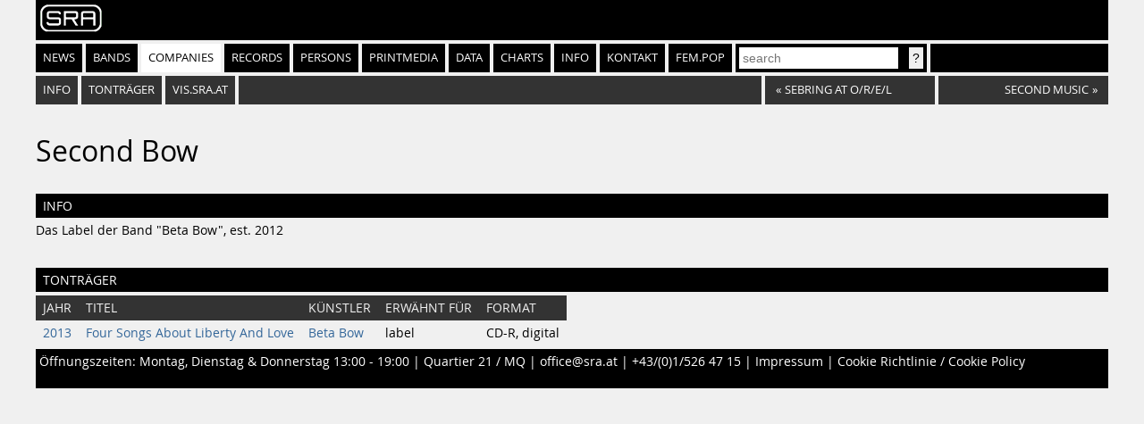

--- FILE ---
content_type: text/html
request_url: https://sra.at/company/55127
body_size: 1570
content:
<!DOCTYPE html>
<html lang="en">
<head>
    <meta charset="UTF-8">
    <title>Second Bow (Firma) | SR-Archiv</title>
    <link href="https://static.sra.at/css/styles.css" rel="stylesheet" type="text/css">
    <meta content="width=device-width, initial-scale=1" name="viewport">
    <link rel="icon" type="image/png" href="https://static.sra.at/favicon.png">
    <link rel="shortcut icon" href="https://static.sra.at/favicon.ico">
    
    <script src="/js/search.js" type="application/javascript"></script>

    

    <meta property="og:type" content="website">
    <meta property="twitter:domain" content="sra.at">
    
    
    <meta property="og:title" content="Second Bow (Firma) | SR-Archiv">
    <meta name="twitter:title" content="Second Bow (Firma) | SR-Archiv">
    
    
    <meta property="og:description" content="Das Label der Band &quot;Beta Bow&quot;, est. 2012">
    <meta name="twitter:description" content="Das Label der Band &quot;Beta Bow&quot;, est. 2012">
    <meta name="description" content="Das Label der Band &quot;Beta Bow&quot;, est. 2012">
    
    
    
</head>
<body>
<div id="frame">
    <div id="header">
        <div id="logo"><a href="/"><img src="https://static.sra.at/img/sra-logo.png"/></a></div>
        <nav>
            <ul id="nav" class="flexnav">
                <li class=""><a href="/">News</a></li>
                <li class=""><a href="/bands">Bands</a></li>
                <li class="active"><a href="/companies">Companies</a></li>
                <li class=""><a href="/records">Records</a></li>
                <li class=""><a href="/persons">Persons</a></li>
                <li class=""><a href="/printmedium">Printmedia</a></li>
                <li class=""><a href="/data/chart">Data</a></li>
                <li class=""><a href="/chart/year">Charts</a></li>
                <li class=""><a href="/info">Info</a></li>
                <li><a href="/page/impressumkontakt">Kontakt</a></li>
                <li><a href="https://fempop.sra.at/" target="_blank">fem.pop</a></li>
                <li>
                    <form action="/search" id="searchbox" method="get">
                        <input id="query" name="q" placeholder="search" type="search" value=""
                               list="suggestions">
                        <datalist id="suggestions"></datalist>
                        <input class="btn" type="submit" value="?">
                    </form>
                </li>
                <li class="exp"></li>
            </ul>
        </nav>
        <nav>
            <div id="subnav"></div>
        </nav>
    </div>
    <div id="content"><ol id="index" class="flexnav">
    
    <li><a href="#info">Info</a></li>
    
    
    
    
    
    <li><a href="#records">Tonträger</a></li>
    
    
    
    
    
    <li><a href="https://vis.sra.at/#company:55127">vis.sra.at</a></li>
    <li class="exp"></li>
    
    <li class="browse"><a href="/company/33614"><span class="browsearr">«</span><span class="browsename">SEBRING at O/R/E/L</span></a>
    </li>
    
    
    <li class="browse"><a href="/company/65092"><span class="browsename next">Second Music</span><span
            class="browsearr">»</span></a></li>
    
</ol>

<h1>Second Bow</h1>






<h2 id="info">Info</h2>
<p class="bspace">Das Label der Band &quot;Beta Bow&quot;, est. 2012</p>












<h2 id="records">Tonträger</h2>
<table>
    <tr>
        <th>Jahr</th>
        <th>Titel</th>
        <th>Künstler</th>
        <th>Erwähnt für</th>
        <th>Format</th>
    </tr>
    
    <tr>
        <td><a href="/records/year/2013">2013</a></td>
        <td><a href="/record/21764">Four Songs About Liberty And Love</a></td>
        <td><a href="/band/42198">Beta Bow</a></td>
        <td>label</td>
        <td>CD-R, digital</td>
    </tr>
    
</table>








</div>

    <div style="clear: both"></div>
    <div id="footer">
        <p>Öffnungszeiten: Montag, Dienstag &amp; Donnerstag 13:00 - 19:00 | <a
                href="https://www.google.at/maps/place/SR-Archiv+%C3%B6sterreichischer+Popularmusik/@48.2037217,16.3567743,17.42z/data=!3m1!5s0x476d079047537319:0x6d5df1af99aefca0!4m5!3m4!1s0x476d07904159f2f3:0x1bc3d59c1336e715!8m2!3d48.2038384!4d16.3586198">Quartier
            21 / MQ</a> | <a href="mailto:office@sra.at">office@sra.at</a> | <a href="tel:+43 1 526 47 15">+43/(0)1/526
            47 15</a> | <a href="/page/impressumkontakt">Impressum</a> | <a href="/page/cookie-richtlinie">Cookie
            Richtlinie / Cookie Policy</a></p>
    </div>
</div>
</body>
</html>

--- FILE ---
content_type: text/javascript
request_url: https://sra.at/js/search.js
body_size: 1329
content:
let createOptionNode = (txt, value) => {
  let node = document.createElement("option");
  let tx = document.createTextNode(txt);
  node.appendChild(tx);
  let vn = document.createAttribute("value")
  vn.value = value;
  node.setAttributeNode(vn);

  return node;
}

let createResultNode = res => createOptionNode(res.title + " (" + res.type + ")", res.title)

let getJson = (url, success) => {
  let xhr = new XMLHttpRequest();
  xhr.responseType = "json";
  xhr.onreadystatechange = function () {
    if (xhr.readyState == 4 && xhr.status == 200) {
      success(xhr.response);
    }
  }
  xhr.open("GET", url)
  xhr.send();
}

document.addEventListener("DOMContentLoaded", event => {
  let search = document.getElementById("query");
  let suggestions = document.getElementById("suggestions");
  let timer = null;

  search.addEventListener("input", e => {
    window.clearTimeout(timer);
    timer = window.setTimeout(() => {
      getJson("/search?format=json&q=" + encodeURI(search.value), res => {
        suggestions.childNodes.forEach(c => c.remove());

        while (suggestions.lastElementChild)
          suggestions.removeChild(suggestions.lastElementChild);

        res.map(r => createResultNode(r)).forEach(n => suggestions.appendChild(n))
      });
    }, 500);
  })
});